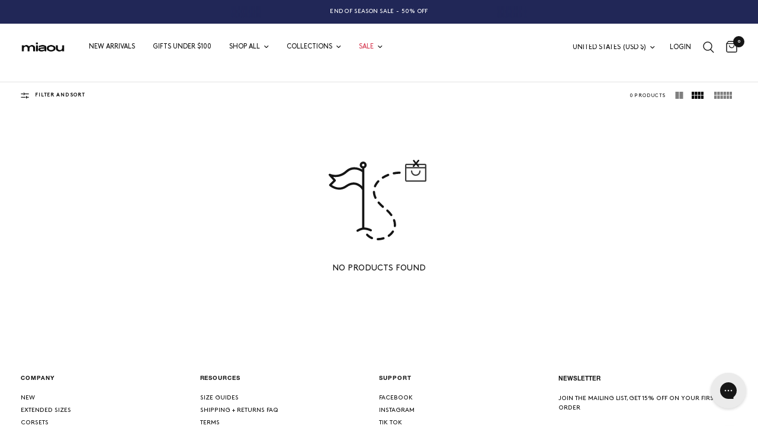

--- FILE ---
content_type: text/javascript
request_url: https://cdn.shipinsure.io/si-dual-checkout-button-v1-3.min.js?shop_name=miaouxx.myshopify.com&shop=miaouxx.myshopify.com
body_size: 8106
content:
function si_debug_log(t,e){window.location.search.includes("si-logs=true")&&console.log(`SI Debug - ${t}:`,e)}function si_config_log(t,e="default",n=""){if(window.location.search.includes("si-config=true")){const o={default:"color: #EA9606; font-weight: bold;",header:"color: #2B815A; font-weight: bold; font-size: 14px; background-color: #CDC7E0; padding: 3px 3px;",section:"color: #459973; font-weight: bold;"};"string"==typeof t?console.log("%c"+t,o[e]||o.default):console.log(`%c${n}:`,o[e]||o.default,t)}}async function siLoadMerchantConfig(){const t=await siFetchCart(),e=t?.items.length>0?t.token.split("?")[0]:"",n=parseInt(localStorage.getItem("si_preview_expiry")),o=`https://apicdn.shipinsure.io/v1/merchants/config?hostname=${n&&Date.now()<=n?"dual-"+window.location.hostname:window.location.hostname}&dual_checkout=true&shop=${Shopify.shop??""}&cart_token=${e}`;try{const t=await fetch(o);if(404===t.status)return console.warn("SI: Merchant config not found"),null;if(!t.ok)throw new Error(`HTTP error! Status: ${t.status}`);const e=await t.json();return window.DualMerchantConfig=e,si_debug_log("ShipInsure Merchant Config",window.DualMerchantConfig),e}catch(t){return console.error("SI: API error:",t),null}}async function loadShipInsureProduct(){try{const t=await fetch("/products/shipinsure.js",{headers:{"Content-Type":"application/json",Accept:"application/json"}});if(404===t.status)return console.warn("ShipInsure: Product not found"),null;const e=(await t.json()).variants.map(t=>{const[,,e]=t.sku.split("_"),[n,o]=e.split("-").map(t=>parseInt(t));return{_min:n,_max:o,...t}});return window.ShipInsureVariants=e,localStorage.setItem("si_products",JSON.stringify(e)),si_debug_log("ShipInsure Product Variants",e),e}catch(t){console.error("SI: Error loading ShipInsure product:",t)}}async function siGetCartData(){try{const t=await fetch("/cart.js",{headers:{"Content-Type":"application/json",Accept:"application/json"}});if(!t.ok)throw new Error(`HTTP error! status: ${t.status}`);const e=await t.json();return window.ShipInsureCart=e,si_debug_log("Cart Data",e),window.ShipInsureCart}catch(t){return console.error("SI: Error fetching cart:",t),null}}function calculateShippingOnlyTotal(t){if(!t?.items?.length)return 0;const e=t.items.reduce((t,e)=>"shipinsure"!==(e.vendor||"").toLowerCase()&&"ecocart"!==(e.vendor||"").toLowerCase()&&"insurance"!==(e.product_type||"").toLowerCase()&&e.requires_shipping?t+e.final_line_price:t,0);return Math.ceil(e/100)}async function siFetchCart(){if(window.isRemovingInsuranceProduct)return si_debug_log("Cart","Skipping fetch during removal process"),null;const t=await siGetCartData();return t&&t.items?t:(si_debug_log("Cart","Invalid cart data"),null)}function siFormatCurrency(t){const e=window.Shopify.currency&&window.Shopify.currency.active,n=window.Shopify.locale;if("string"!=typeof e||""===e.trim())return si_debug_log("SI: Invalid or missing currency code"),t;return new Intl.NumberFormat(n,{style:"currency",currency:e}).format(t)}const convertToLocalizedCurrency=(t,e,n)=>n&&"USD"!==n&&!isNaN(e)&&e>0?t*e:t;function selectShipInsureVariant(t){if(!window.ShipInsureVariants||!window.ShipInsureVariants.length)return console.error("SI: No ShipInsure variants available"),null;const e=window.Shopify.currency?.active,n=window.Shopify.currency?.rate,o=window.ShipInsureVariants.map(t=>({...t,_min:convertToLocalizedCurrency(t._min,n,e),_max:convertToLocalizedCurrency(t._max,n,e)})).find(e=>t>=e._min&&t<=e._max);return si_debug_log("Selected ShipInsure Variant",o),o||(console.error("SI: No matching variant found for cart total:",t),null)}function getMaxLimits(){let t={configMaxLimit:null,highestVariantMax:null};return"shipinsure"===window.DualMerchantConfig?.service_provider||null==window.DualMerchantConfig?.service_provider?(t.configMaxLimit=window.DualMerchantConfig?.shipinsure.max_limit||1e3,t.highestVariantMax=window.ShipInsureVariants?.length?Math.max(...window.ShipInsureVariants.map(t=>t._max)):t.configMaxLimit):"ecocart"===window.DualMerchantConfig?.service_provider&&window.DualMerchantConfig?.ecocart.pkgProtectionOrderCapEnabled&&window.DualMerchantConfig?.ecocart.pkgProtectionOrderCapAmount?(t.configMaxLimit=window.DualMerchantConfig?.ecocart.pkgProtectionOrderCapAmount,t.highestVariantMax=null):"ecocart"===window.DualMerchantConfig?.service_provider&&(t=null),t}function isOverMaxLimit(t){let e=getMaxLimits();if(null===e)return!1;const n=e.configMaxLimit,o=e.highestVariantMax,i=window.Shopify.currency?.active,r=window.Shopify.currency?.rate,a=convertToLocalizedCurrency(n,r,i),c=o?convertToLocalizedCurrency(o,r,i):null,s=c?Math.min(a,c):a;return si_debug_log("Max Limit Check",{configMaxLimit:a,highestVariantMax:c,effectiveMaxLimit:s,cartTotal:t}),t>s}function inStorePickup(){const t=document.querySelectorAll(".checkoutMethod");if(!t||0===t.length)return!1;for(const e of t)if(e.classList.contains("active")){const t=e.querySelector(".checkoutMethodName");if(t&&t.textContent.includes("On-Farm Pickup"))return!0}return!1}function orderIsNotInsurable(t){return!(0!==t&&!isOverMaxLimit(t)&&!inStorePickup())}function siUpdateButtonPrices(t,e){const n=document.querySelector(".si-dual-checkout-button"),o=findPlacementAndCheckoutEls().merchantCheckoutBtn,i=document.querySelector(".si-dual-checkout-verbiage");if(!n||!o)return;const[r,a]=window.DualMerchantConfig?.shipinsure.assets[0].html.split("merchantBtnText?").map(t=>t.trim()),c=Number(t)+Number(e),s=Number(t),l=siFormatCurrency(c),u=siFormatCurrency(s);if(n.textContent=r.includes("si_price")?r.replace("si_price",l):r,o.textContent=a.includes("original_price")?a.replace("original_price",u):a,"input"===o.tagName.toLowerCase()&&(o.value=a.replace("original_price",u)),i){let t=window.DualMerchantConfig?.shipinsure.assets[2].html||"";const n=window.EcoCartOffsetData?.variant_details?.offset||0,o="metric"===window.DualMerchantConfig?.ecocart?.unitSystem?"kg":"lb",r=window.EcoCartOffsetData?.variant_details?.offset_unit||o,a=n&&r?`${n.toFixed(2)} ${r}`:"";i.innerHTML=t.replace("si-price",siFormatCurrency(Number(e))).replace("offset-amount",a);const c=getEcocartCashbackAmount();if(c){const t=i.querySelector(".si-dual-checkout-verbiage-subheader"),e=t.textContent;t.textContent=`${e} + ${siFormatCurrency(c)} Store Credit`}}let d=!1;n.addEventListener("click",async()=>{if(!d){d=!0,window.shipInsureIsCheckingOut=!0;try{if(window.currentShipInsureVariant)try{await addShipInsureToCart(window.currentShipInsureVariant.id),await new Promise(t=>setTimeout(t,300));const{merchantCheckoutBtn:t}=findPlacementAndCheckoutEls();t?(console.log("Triggering merchant checkout button click"),t.click()):console.error("SI: Merchant checkout button not found")}catch(t){console.error("SI: Error adding ShipInsure to cart:",t)}}finally{d=!1}}})}async function calculateEcoCartOffset(t){si_debug_log("Offset","calculating offset");try{const e={cart:{currency:t.currency,items:t.items.map(function(t){const e=t.price/100,n=t.quantity,o=t.discounts.reduce((t,e)=>t+e.amount,0)/100,i=Number((o/n).toFixed(2));return{variant_id:t.variant_id,price:e,quantity:t.quantity,weight_kg:t?.grams?t.grams/1e3:0,requires_shipping:t?.requires_shipping??!0,discount_amount:i}})},cart_token:t.token,checkout_token:null,shop_name:Shopify.shop},n=window.DualMerchantConfig.ecocart.ecoCalculationApiKey?{Authorization:`Bearer ${window.DualMerchantConfig.ecocart.ecoCalculationApiKey}`}:{},o=await fetch("https://finorchlayer.ecocart.io/offset/calculation/ecommerce/shopify",{method:"POST",headers:{"Content-Type":"application/json","X-Eco-Key":"8aed83c4-0515-4935-a5d1-6ad47a189ae4",...n},body:JSON.stringify(e)});if(!o.ok)throw new Error(`HTTP error! Status: ${o.status}`);const i=await o.json();return si_debug_log("EcoCart Offset Calculation",i),i}catch(t){return console.error("EC: Error calculating offset:",t),null}}async function siHandleCartUpdate(t){if(!window.shipInsureIsCheckingOut)if(t&&void 0!==t.total_price||(t=await siFetchCart()),window.ShipInsureCart=t,termsHandlerAttached=!1,setTimeout(()=>{handleTermsAndConditions()},500),t.items&&t.items.length>0){const e=t.total_price/100,n=calculateShippingOnlyTotal(t);if(orderIsNotInsurable(n))cleanupShipInsureElements();else if(!window.isCalculatingOffset){window.isCalculatingOffset=!0;try{const o=window.DualMerchantConfig?.service_provider;if("ecocart"===o){const e=await calculateEcoCartOffset(t);window.EcoCartOffsetData=e,e?.variant_details&&(window.currentShipInsureVariant={price:100*e.variant_details.price,id:e.variant_details.store_variant_id})}else o&&"shipinsure"!==o||(window.currentShipInsureVariant=selectShipInsureVariant(n));siUpdateButtonPrices(e,window.currentShipInsureVariant?window.currentShipInsureVariant.price/100:0),siInitializeBuild()}finally{window.isCalculatingOffset=!1}}}else cleanupShipInsureElements()}function loadCartInterceptors(){const t=XMLHttpRequest.prototype.open;XMLHttpRequest.prototype.open=function(e,n){this.addEventListener("load",function(){if(window.shipInsureIsCheckingOut)return;if(["/cart/add","/cart/update","/cart/change","/cart/add.js","/cart/update.js","/cart/change.js","/cart/clear.js","/cart.js","/cart.json"].some(t=>n.includes(t)))try{siHandleCartUpdate(JSON.parse(this.responseText))}catch(t){console.error("SI: Error parsing cart update response:",t)}}),t.apply(this,arguments)};const e=window.fetch;window.fetch=async function(t,n){const o=await e(t,n);if("string"==typeof t&&["/cart/add","/cart/update","/cart/change","/cart/add.js","/cart/update.js","/cart/change.js","/cart/clear.js"].some(e=>t.includes(e))){o.clone().json().then(t=>siHandleCartUpdate(t))}return o}}async function submitCartNote(){try{const t=document.getElementById("CartOrderNote");if(t){const e=t.value;si_debug_log("Cart Note",`Submitting cart note: ${e}`);const n=new URLSearchParams;n.append("note",e),n.append("checkout","");const o=await fetch("/cart",{method:"POST",headers:{"Content-Type":"application/x-www-form-urlencoded"},body:n.toString()});return si_debug_log("Cart Note",`Submission response status: ${o.status}`),o}}catch(t){console.error("SI: Error submitting cart note:",t)}}async function addShipInsureToCart(t){await submitCartNote();window.ShipInsureCart.items.some(t=>"shipinsure"===t.vendor.toLowerCase()||"ecocart"===t.vendor.toLowerCase())&&await removeInsuranceProduct(!0);try{const e=await fetch("/cart/add.js",{method:"POST",headers:{"Content-Type":"application/json",Accept:"application/json"},body:JSON.stringify({items:[{id:t,quantity:1}]})});return await e.json()}catch(t){throw console.error("SI: Error adding ShipInsure to cart:",t),t}}async function removeInsuranceProduct(t=!1){if(window.isRemovingInsuranceProduct)si_debug_log("Removal","already in progress, skipping");else try{window.isRemovingInsuranceProduct=!0;const e=await siGetCartData();if(!e||!e.items)return si_debug_log("Removal","Invalid cart data"),window.isRemovingInsuranceProduct=!1,null;const n=e.items.filter(t=>"shipinsure"===t.vendor.toLowerCase()||"ecocart"===t.vendor.toLowerCase());if(0===n.length)return window.isRemovingInsuranceProduct=!1,e;const o={};n.forEach(t=>{o[t.id]=0,si_debug_log("Removal","Removing insurance item: "+("EcoCart"===t.vendor?"EcoCart":"ShipInsure"))});const i=await fetch("/cart/update.js",{method:"POST",headers:{"Content-Type":"application/json",Accept:"application/json"},body:JSON.stringify({updates:o})}),r=await i.json();if(i.ok){newCart=await siGetCartData();return newCart.items.some(t=>"shipinsure"===t.vendor.toLowerCase()||"ecocart"===t.vendor.toLowerCase())||t||window.location.reload(),r}throw si_debug_log("Error","Failed to remove insurance product"),new Error("Failed to remove insurance product")}catch(t){throw si_debug_log("Error",`Error removing insurance from cart: ${t}`),t}finally{window.isRemovingInsuranceProduct=!1}}const attachDualCheckoutButtonCSS=()=>{const t=window.DualMerchantConfig?.shipinsure.assets[0]?.css||"",e=window.DualMerchantConfig?.shipinsure.assets[1]?.css||"",n=window.DualMerchantConfig?.shipinsure.assets[2]?.css||"";if(!t&&!e&&!n)return void console.error("SI: No CSS found in merchant config");const o=document.createElement("style");o.id="si-dual-checkout-styles",o.textContent=t+e+n,document.head.appendChild(o)},siFindElement=(t,e=0)=>{if(!t)return si_debug_log("Error","SI: No selector provided to siFindElement"),null;let n=t.trim();const o=n.match(/\[(\d+)\]$/);o&&(e=parseInt(o[1],10),n=n.replace(/\[\d+\]$/,""));try{const t=n.replace(/#([^\\][a-zA-Z0-9_-]+)/g,"#$1".replace(/-/g,"\\-")).replace(/\s*>\s*/g," > ").replace(/([a-zA-Z0-9-]+)\.([a-zA-Z0-9-_.]+)/g,".$2");si_debug_log("Attempting selector",{original:n,fixed:t,index:e});const o=document.querySelectorAll(t);return 0===o.length?(si_debug_log("Element not found with selector",t),null):e>=o.length?(si_debug_log("Index out of bounds",{index:e,totalElements:o.length}),o[0]):o[e]}catch(t){return console.error("SI: Error with selector:",n,t),null}};let termsHandlerAttached=!1;const handleTermsAndConditions=(t=1,e=10)=>{if(!window.DualMerchantConfig?.shipinsure.assets[3]?.query_selector)return void(t<e&&setTimeout(()=>handleTermsAndConditions(t+1,e),200));const n=window.DualMerchantConfig?.shipinsure.assets[3]?.query_selector,o=n.split(",").map(t=>t.trim()).filter(t=>t.length>0).map(t=>{const e=siFindElement(t);return si_debug_log("Terms Toggle Element Found",{selector:t,found:!!e,isConnected:e?.isConnected}),e}).filter(t=>null!==t);if(0===o.length){if(t<e){const n=Math.min(200*t,1e3);si_debug_log("Terms & Conditions",`Attempt ${t}: No toggles found, retrying in ${n}ms`),setTimeout(()=>handleTermsAndConditions(t+1,e),n)}else si_debug_log("Terms & Conditions","Max attempts reached, giving up");return}if(termsHandlerAttached)return;const i=localStorage.getItem("si-terms-and-conditions-enabled");null===i&&localStorage.setItem("si-terms-and-conditions-enabled","false"),o.forEach(t=>{t.removeEventListener("click",handleTermsClick),t.removeEventListener("touchend",handleTermsClick),t.addEventListener("click",handleTermsClick),t.addEventListener("touchend",handleTermsClick)});const r=document.querySelector(".si-dual-checkout-button");r&&"false"===i&&!r.classList.contains("dual-checkout-disabled")&&r.classList.add("dual-checkout-disabled"),termsHandlerAttached=!0};let clickTimeout,isProcessingClick=!1;const handleTermsClick=t=>{if("A"===t.target.tagName||t.target.closest("a"))return;if(isProcessingClick)return;isProcessingClick=!0,clearTimeout(clickTimeout);const e=!("true"===localStorage.getItem("si-terms-and-conditions-enabled"));localStorage.setItem("si-terms-and-conditions-enabled",e);const n=document.querySelector(".si-dual-checkout-button");n&&(e?n.classList.remove("dual-checkout-disabled"):n.classList.add("dual-checkout-disabled")),clickTimeout=setTimeout(()=>{isProcessingClick=!1},200)},setPlacementRules=()=>{let t;return t=window.location.href.includes("/cart")?window.DualMerchantConfig?.shipinsure.assets[0]?.placement_rules?.cart:window.DualMerchantConfig?.shipinsure.assets[0]?.placement_rules?.site,t||[]},getCheckoutButtonPath=()=>{const t=["checkout","check out","proceed to checkout","proceed to payment","pay now","place order"],e=[];return document.querySelectorAll('button, input[type="submit"], a').forEach(n=>{const o=(n.textContent||n.value||"").toLowerCase().trim();if(t.some(t=>o.includes(t))){const t=(t=>{const e=[];let n=t;for(;n&&n!==document.body;){let t=n.tagName.toLowerCase();if(n.id)t+=`#${CSS.escape(n.id)}`;else if(n.className){const e=Array.from(n.classList).map(t=>CSS.escape(t)).join(".");e&&(t+=`.${e}`)}if(!(n.id||n.className&&""!==n.className)){const e=Array.from(n.attributes).filter(t=>t.name.startsWith("data-"));if(e.length>0)e.forEach(e=>{t+=`[${e.name}="${e.value}"]`});else{const e=Array.from(n.parentNode.children),o=e.indexOf(n)+1;e.length>1&&(t+=`:nth-child(${o})`)}}e.unshift(t),n=n.parentElement}return e.join(" > ")})(n);e.push({element:n,selectorPath:t,text:o})}}),e.length>0?(si_config_log("Potential checkout elements found:","section"),e.forEach(({element:t,selectorPath:e})=>{si_config_log(t,"default","Button"),si_config_log(`Selector Path for ^^^ element: ${e}`),si_config_log("----------","section")})):si_config_log("No checkout elements found","section"),e},findPlacementAndCheckoutEls=(t=!1)=>{let e=setPlacementRules();const n={firstTry:{placement:null,checkout:null},backups:{placement:null,checkout:null}},o=e.attach_class.includes(", backups:");if(o){const[t,o]=e.attach_class.split(", backups:"),i=t.indexOf(",");n.firstTry.placement=t.slice(0,i).trim(),n.firstTry.checkout=t.slice(i+1).trim();const r=o.indexOf(",");n.backups.placement=o.slice(0,r).trim(),n.backups.checkout=o.slice(r+1).trim()}else{const t=e.attach_class.indexOf(",");n.firstTry.placement=e.attach_class.slice(0,t).trim(),n.firstTry.checkout=e.attach_class.slice(t+1).trim()}const i=t&&o?n.backups:n.firstTry;let r=siFindElement(i.placement),a=siFindElement(i.checkout,e.attach_class_index||0);return t||!o||r&&a?{placementRules:[r,e.injection_method],merchantCheckoutBtn:a}:findPlacementAndCheckoutEls(!0)},buildDualCheckoutButtons=()=>{let t=window.ShipInsureCart?.total_price?Number(window.ShipInsureCart.total_price/100):0,e=window.currentShipInsureVariant?Number(window.currentShipInsureVariant.price/100):0;const n=`Checkout with protection for ${siFormatCurrency(t+e)} merchantBtnText? Checkout without protection for ${siFormatCurrency(t)}`;let o=window.DualMerchantConfig?.shipinsure.assets[0].html||n;const[i,r]=o.split("merchantBtnText?").map(t=>t.trim()),a=i.includes("si_price")?i.replace("si_price",siFormatCurrency(t+e)):i,c=r.includes("original_price")?r.replace("original_price",siFormatCurrency(t)):r,s=document.createElement("div");s.className="si-dual-checkout-button",s.textContent=a,[0,200,500].forEach(t=>{setTimeout(()=>{const t=localStorage.getItem("si-terms-and-conditions-enabled");null!==t&&"false"===t&&s.classList.add("dual-checkout-disabled")},t)});const l=document.createElement("div");l.className="si-dual-checkout-verbiage";let u=window.DualMerchantConfig?.shipinsure.assets[2].html||"";const d=window.EcoCartOffsetData?.variant_details?.offset||0,h="metric"===window.DualMerchantConfig?.ecocart?.unitSystem?"kg":"lb",p=window.EcoCartOffsetData?.variant_details?.offset_unit||h,m=d&&p?`${d.toFixed(2)} ${p}`:"";l.innerHTML=u.replace("si-price",siFormatCurrency(Number(e))).replace("offset-amount",m);const f=getEcocartCashbackAmount();if(f){const t=l.querySelector(".si-dual-checkout-verbiage-subheader"),e=t.textContent;t.textContent=`${e} + ${siFormatCurrency(f)} Store Credit`}let g=!1;return s.addEventListener("click",async()=>{if(!g){g=!0,window.shipInsureIsCheckingOut=!0;try{if(window.currentShipInsureVariant)try{await addShipInsureToCart(window.currentShipInsureVariant.id),await new Promise(t=>setTimeout(t,300));const{merchantCheckoutBtn:t}=findPlacementAndCheckoutEls();t?(console.log("Triggering merchant checkout button click"),t.click()):console.error("SI: Merchant checkout button not found")}catch(t){console.error("SI: Error adding ShipInsure to cart:",t)}}finally{g=!1}}}),[s,c,l]},setDualCheckoutButtons=({placementRules:t,merchantCheckoutBtn:e})=>{!window.originalCheckoutButtonText&&e&&(window.originalCheckoutButtonText=e.textContent||e.value);const[n,o,i]=buildDualCheckoutButtons(),[r,a]=t;if(!r||!a||!e)return;"before"===a?r.parentNode.insertBefore(n,r):"after"===a?r.parentNode.insertBefore(n,r.nextSibling):console.error("SI: Invalid injection method:",a);const c=window.DualMerchantConfig?.shipinsure.assets[2]?.placement_rules.product_page.query_selector.split(",").map(t=>t.trim()),[s,l]=c,u=window.location.href.includes("/cart"),d=siFindElement(u?l:s);if(d){0===document.querySelectorAll(".si-dual-checkout-verbiage").length&&d.parentNode.insertBefore(i,d)}e.textContent=o,"input"===e.tagName.toLowerCase()&&(e.value=o)},siAttachModal=()=>{if(document.getElementById("ShipInsureModal")&&document.getElementById("siInfoModal"))si_debug_log("SI: Modal already attached");else if(window.DualMerchantConfig&&window.DualMerchantConfig?.shipinsure.assets){const t=window.DualMerchantConfig?.shipinsure.assets[1].html;document.body.insertAdjacentHTML("beforeend",t)}};function cleanupShipInsureElements(t){removeInsuranceProduct(),window.isCleaningUpElements=!0;document.querySelectorAll(".si-dual-checkout-button").forEach(t=>t.remove());document.querySelectorAll(".si-dual-checkout-verbiage").forEach(t=>t.remove());const e=document.getElementById("si-dual-checkout-styles");if(e&&e.remove(),t>0){const t=findPlacementAndCheckoutEls();if(t.merchantCheckoutBtn){const e=window.originalCheckoutButtonText||"Checkout";t.merchantCheckoutBtn.textContent=e,"input"===t.merchantCheckoutBtn.tagName.toLowerCase()&&(t.merchantCheckoutBtn.value=e)}}setTimeout(()=>{window.isCleaningUpElements=!1},100)}function getCSSandVerbiageInfo(){let t=setPlacementRules();if(0===t.length)return;const e=t.attach_class.indexOf(","),n=t.attach_class.slice(e+1).trim(),o=n.replace(/#([^\\][a-zA-Z0-9_-]+)/g,"#$1".replace(/-/g,"\\-")).replace(/\s*>\s*/g," > ").replace(/([a-zA-Z0-9-]+)\.([a-zA-Z0-9-_.]+)/g,".$2");let i=siFindElement(n);if(!i)return void si_config_log("Merchant checkout button not found","section");const r=window.getComputedStyle(i),a=(r.font,r.fontSize),c=r.color,s=r.backgroundColor,l=r.borderRadius,u=r.padding,d=(r.border,r.fontFamily),h=r.fontWeight,p=r.height;r.width,r.display;let m;const f=r.fontSize.match(/^([\d.]+)(\D+)$/);if(f){const[t,e,n]=f,o=parseFloat(e);m=`${Math.max(11/16,.9*o)}${n}`}else m="0.9em";const g=`\n    /* Main ShipInsure Button */\n    .si-dual-checkout-button {\n      display: flex !important;\n      justify-content: center !important;\n      align-items: center !important;\n      font-family: ${d} !important;\n      font-weight: ${h} !important;\n      font-size: ${a} !important;\n      background-color: ${s} !important;\n      border-radius: ${l} !important;\n      color: ${c} !important;\n      padding: ${u} !important;\n      height: ${p} !important;\n      cursor: pointer !important;\n      margin-bottom: 5px !important;\n      width: 100%% !important;\n    }\n    \n    .si-dual-checkout-button.dual-checkout-disabled {\n      background-color: grey !important;\n      pointer-events: none !important;\n      opacity: 0.7 !important;\n    }\n    \n    /* Original Merchant Button - Reset All Styles */\n    ${o} {\n      background-color: transparent !important;\n      border: none !important;\n      color: black !important;\n      font-family: ${d} !important;\n      font-size: ${m} !important;\n      font-weight: 500 !important;\n      cursor: pointer !important;\n      display: flex !important;\n      justify-content: center !important;\n    }\n    \n    /* Reset hover, before, and after states */\n    ${o}:hover,\n    ${o}:focus,\n    ${o}:active {\n      background-color: transparent !important;\n      border: none !important;\n      color: black !important;\n      font-family: ${d} !important;\n      font-size: ${m} !important;\n      font-weight: 500 !important;\n      cursor: pointer !important;\n      background: none !important;\n      box-shadow: none !important;\n      cursor: pointer !important;\n      display: flex !important;\n      justify-content: center !important;\n    }\n    \n    ${o}::before,\n    ${o}::after {\n      display: none !important;\n      content: none !important;\n      all: unset !important;\n    }`,w=`\n      .si-dual-checkout-verbiage {\n        width: 100%% !important;\n        font-family: ${d} !important;\n        display: flex !important;\n        flex-direction: column !important;\n        font-size: 14px !important;\n        background-color: transparent !important;\n        text-align: left !important;\n        color: black !important;\n        cursor: default !important;\n        line-height: 20px !important;\n      }\n      #si-info-modal {\n        cursor: pointer !important;\n        color: black !important;\n        margin-left: 3px !important;\n        font-size: 10px !important;\n      }\n      .si-dual-checkout-verbiage-subheader {\n        font-size: 14px !important;\n        margin-top: -5px !important;\n        color: black !important;\n      }\n      .CART-PAGE-SELECTOR .si-dual-checkout-verbiage {\n        margin-left: auto !important;\n      }\n    `;si_config_log("Generated Dual Checkouts CSS:","section"),si_config_log(g),si_config_log("Default verbiage HTML:","section"),si_config_log('\n    <span style="display:flex;">CHECKOUT+ <span id="si-info-modal" >&#9432;</span><span style="margin-left:auto;">si-price</span></span>\n    <span class="si-dual-checkout-verbiage-subheader">Protect against loss, damage, and theft</span>\n    '),si_config_log("Generated Verbiage CSS:","section"),si_config_log(w),si_config_log("Default Verbiage Placement:","section"),si_config_log(".si-dual-checkout-button, .si-dual-checkout-button")}const logConfigInfo=()=>{si_config_log("== CONFIG INFO ==","header"),getCheckoutButtonPath(),si_config_log("Default dual buttons HTML:","section"),si_config_log("CHECKOUT+ | si_price merchantBtnText? or continue without checkout+ | original_price"),getCSSandVerbiageInfo(),si_config_log("= END CONFIG INFO =","header")};function initializeShipInsure(){window.shipInsureInitialized||(window.shipInsureInitialized=!0,window.initialCartLoadComplete=!1,window.originalCheckoutButtonText=null,window.shipInsureIsCheckingOut=!1,window.isRemovingInsuranceProduct=!1,window.isCleaningUpElements=!1,localStorage.removeItem("si-terms-and-conditions-enabled"),(async()=>{await siLoadMerchantConfig(),handleTermsAndConditions(),window.DualMerchantConfig?.service_provider&&"shipinsure"!==window.DualMerchantConfig?.service_provider&&null!=window.DualMerchantConfig?.service_provider||await loadShipInsureProduct(),loadCartInterceptors(),logConfigInfo();new MutationObserver((t,e)=>{if(window.isCleaningUpElements)return;const n=findPlacementAndCheckoutEls();n.merchantCheckoutBtn&&n.placementRules[0]&&siInitializeBuild()}).observe(document.body,{childList:!0,subtree:!0}),siInitializeBuild(),window.DualMerchantConfig?.shipinsure.enable_click_tracking&&loadShipInsureScript("https://cdn.shipinsure.io/beacon.js")})())}async function siInitializeBuild(){const t=await siFetchCart();if(!t||0===t?.items?.length)return si_debug_log("Cart","empty, waiting for items to be added"),void cleanupShipInsureElements();t.total_price;const e=calculateShippingOnlyTotal(t);if(orderIsNotInsurable(e))return void cleanupShipInsureElements(t.items.length);if(!window.currentShipInsureVariant){const n=window.DualMerchantConfig?.service_provider;if("ecocart"===n&&window.DualMerchantConfig?.ecocart&&!window.isCalculatingOffset){window.isCalculatingOffset=!0;try{const e=await calculateEcoCartOffset(t);window.EcoCartOffsetData=e,e?.variant_details&&(window.currentShipInsureVariant={price:100*e.variant_details.price,id:e.variant_details.store_variant_id})}finally{window.isCalculatingOffset=!1}}else{if("ecocart"===n)return;window.currentShipInsureVariant=selectShipInsureVariant(e)}}const n=document.querySelector(".si-dual-checkout-button");document.getElementById("si-dual-checkout-styles")||attachDualCheckoutButtonCSS(),n||setDualCheckoutButtons(findPlacementAndCheckoutEls()),document.getElementById("ShipInsureModal")||document.getElementById("siInfoModal")||siAttachModal(),setModalListeners()}const setModalListeners=()=>{const t=document.getElementById("siInfoModal"),e=document.getElementsByClassName("si-modal-close")[0],n=document.querySelectorAll("#si-info-modal");n?.length>0&&n.forEach(function(e){e.addEventListener("click",()=>{window.DualMerchantConfig?.service_provider&&"ecocart"===window.DualMerchantConfig?.service_provider&&setEcocartModalData(),t&&(t.style.display="block")})}),t&&e&&(e.addEventListener("click",()=>{t.style.display="none"}),window.addEventListener("click",e=>{e.target==t&&(t.style.display="none")}))},getEcocartCashbackAmount=()=>{const t=window.DualMerchantConfig?.ecocart||{};if(!t?.cashbackEnabled)return 0;const e=window.ShipInsureCart.items.reduce((t,e)=>t+e.final_line_price,0);return"flat_rate"===t?.cashbackPricingMode?t?.cashbackFlatRateAmount:(t?.cashbackPercentage??0)*(e/100)},MULTIPLIERS={LBS_OF_CO2_TO_AMOUNT_ABSORBED_BY_ONE_TREE_ANNUALLY:1/48,LBS_TO_KGS:.453592,KGS_TO_LBS:2.20462,MILES_TO_KILOMETERS:1.60934},setEcocartModalData=()=>{const t=window.DualMerchantConfig?.ecocart||{},e=window.EcoCartOffsetData||{},n=document.getElementById("ec-offset-price"),o=document.getElementById("ec-offset-amount"),i=document.getElementById("ec-offset-trees"),r=document.getElementById("ec-offset-project-name"),a=document.getElementById("ec-offset-project-link"),c=document.getElementById("ec-cashback-container"),s=document.getElementById("ec-cashback-amount"),l=siFormatCurrency(e?.variant_details?.price),u=e?.variant_details?.offset_unit,d=e?.variant_details?.offset,h=u?d*MULTIPLIERS.KGS_TO_LBS:d,p=Math.round(h*MULTIPLIERS.LBS_OF_CO2_TO_AMOUNT_ABSORBED_BY_ONE_TREE_ANNUALLY),m=getEcocartCashbackAmount();n&&(n.textContent=`${l}`),o&&(o.textContent=`${d} ${u}`),i&&(i.textContent=`${p} trees`),r&&(r.textContent=t?.project?.name),a&&(a.textContent=t?.project?.name,a.href=t?.project?.url),c&&(m?s.textContent=siFormatCurrency(m):c.style.display="none")},loadShipInsureScript=t=>{const e=document.createElement("script");e.src=t,e.async=!0,e.type="text/javascript",document.head.appendChild(e)};si_debug_log("SI Debug Starting...","finished"),removeInsuranceProduct(),initializeShipInsure();

--- FILE ---
content_type: text/javascript
request_url: https://miaou.com/cdn/shop/t/545/assets/facets-grid-structure.js?v=9139081580596201221765233214
body_size: -470
content:
const btn_2=document.querySelector(".list-view-switch__trigger-2-column"),btn_4=document.querySelector(".list-view-switch__trigger-4-column"),btn_6=document.querySelector(".list-view-switch__trigger-6-column");btn_2.addEventListener("click",function(){const grid=document.getElementsByClassName("product_grid_main")[0];grid.classList.contains("medium-up-4")&&(document.getElementsByClassName("product_grid_main")[0].classList.remove("medium-up-4"),document.getElementsByClassName("product_grid_main")[0].classList.add("medium-up-2"),document.querySelector(".list-view-switch__trigger-4-column svg").classList.remove("svg_active"),document.querySelector(".list-view-switch__trigger-2-column svg").classList.add("svg_active")),grid.classList.contains("medium-up-6")&&(document.getElementsByClassName("product_grid_main")[0].classList.remove("medium-up-6"),document.getElementsByClassName("product_grid_main")[0].classList.add("medium-up-2"),document.querySelector(".list-view-switch__trigger-6-column svg").classList.remove("svg_active"),document.querySelector(".list-view-switch__trigger-2-column svg").classList.add("svg_active"))}),btn_4.addEventListener("click",function(){const grid=document.getElementsByClassName("product_grid_main")[0];grid.classList.contains("medium-up-2")&&(document.getElementsByClassName("product_grid_main")[0].classList.remove("medium-up-2"),document.getElementsByClassName("product_grid_main")[0].classList.add("medium-up-4"),document.querySelector(".list-view-switch__trigger-2-column svg").classList.remove("svg_active"),document.querySelector(".list-view-switch__trigger-4-column svg").classList.add("svg_active")),grid.classList.contains("medium-up-6")&&(document.getElementsByClassName("product_grid_main")[0].classList.remove("medium-up-6"),document.getElementsByClassName("product_grid_main")[0].classList.add("medium-up-4"),document.querySelector(".list-view-switch__trigger-6-column svg").classList.remove("svg_active"),document.querySelector(".list-view-switch__trigger-4-column svg").classList.add("svg_active"))}),btn_6.addEventListener("click",function(){const grid=document.getElementsByClassName("product_grid_main")[0];grid.classList.contains("medium-up-2")&&(document.getElementsByClassName("product_grid_main")[0].classList.remove("medium-up-2"),document.getElementsByClassName("product_grid_main")[0].classList.add("medium-up-6"),document.querySelector(".list-view-switch__trigger-2-column svg").classList.remove("svg_active"),document.querySelector(".list-view-switch__trigger-6-column svg").classList.add("svg_active")),grid.classList.contains("medium-up-4")&&(document.getElementsByClassName("product_grid_main")[0].classList.remove("medium-up-4"),document.getElementsByClassName("product_grid_main")[0].classList.add("medium-up-6"),document.querySelector(".list-view-switch__trigger-4-column svg").classList.remove("svg_active"),document.querySelector(".list-view-switch__trigger-6-column svg").classList.add("svg_active"))});
//# sourceMappingURL=/cdn/shop/t/545/assets/facets-grid-structure.js.map?v=9139081580596201221765233214


--- FILE ---
content_type: text/javascript
request_url: https://cdn.attn.tv/growth-tag-assets/client-configs/6Jp.js
body_size: 209
content:
(function(){"use strict";const n=window,i=()=>!!(window.bouncex&&window.bouncex.vars),o={klaviyo:()=>window._learnq&&window._learnq.isIdentified&&window._learnq.isIdentified instanceof Function&&window._learnq.isIdentified(),bouncex:()=>i()&&window.bouncex.vars.email_submitted_attentive},e={GET_EMAIL_CREATIVE_FILTER_PARAM:()=>!!o.klaviyo()};n.__attentive_client_cfg=e})();
